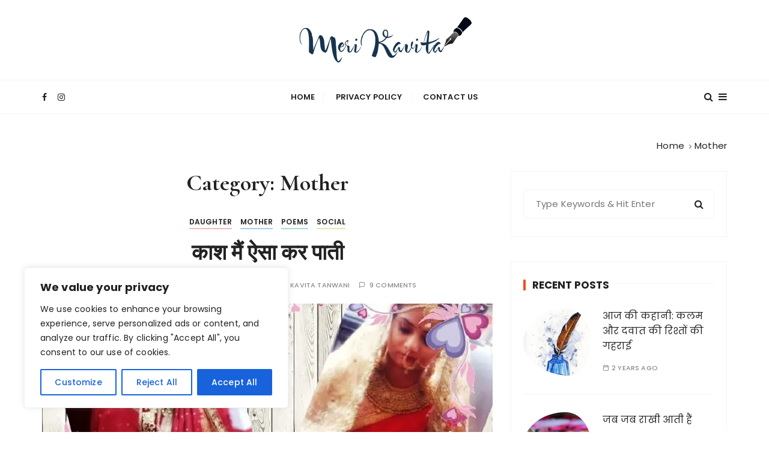

--- FILE ---
content_type: text/html; charset=utf-8
request_url: https://www.google.com/recaptcha/api2/aframe
body_size: 267
content:
<!DOCTYPE HTML><html><head><meta http-equiv="content-type" content="text/html; charset=UTF-8"></head><body><script nonce="SMzjcheYU2nSnRVlifW64w">/** Anti-fraud and anti-abuse applications only. See google.com/recaptcha */ try{var clients={'sodar':'https://pagead2.googlesyndication.com/pagead/sodar?'};window.addEventListener("message",function(a){try{if(a.source===window.parent){var b=JSON.parse(a.data);var c=clients[b['id']];if(c){var d=document.createElement('img');d.src=c+b['params']+'&rc='+(localStorage.getItem("rc::a")?sessionStorage.getItem("rc::b"):"");window.document.body.appendChild(d);sessionStorage.setItem("rc::e",parseInt(sessionStorage.getItem("rc::e")||0)+1);localStorage.setItem("rc::h",'1768988567399');}}}catch(b){}});window.parent.postMessage("_grecaptcha_ready", "*");}catch(b){}</script></body></html>

--- FILE ---
content_type: text/css
request_url: https://www.merikavita.in/wp-content/uploads/review-schema/sc.css?ver=1680685901
body_size: -256
content:
/*review-sc-476-start*/.rtrs-review-sc-476 .rtrs-review-list .depth-2 .rtrs-reply-btn{display:none}.rtrs-review-sc-476 .rtrs-review-box .rtrs-review-body .rtrs-review-meta .rtrs-review-rating{color:#ffb300;}.rtrs-review-sc-476 .rtrs-review-box .rtrs-review-body .rtrs-review-meta .rtrs-calendar:before, .rtrs-review-sc-476 .rtrs-review-box .rtrs-review-body .rtrs-review-meta .rtrs-share:before{color:#646464;}/*review-sc-476-end*/